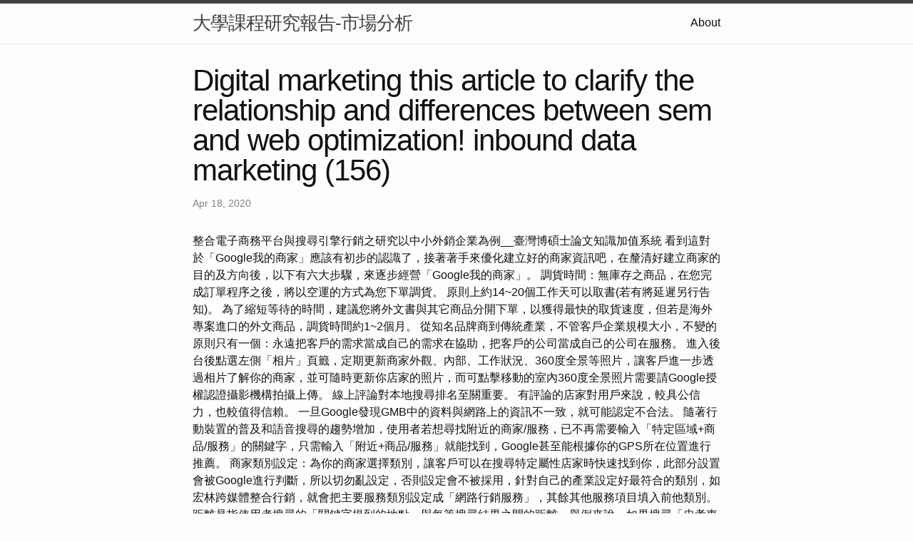

--- FILE ---
content_type: text/html
request_url: https://dh8oofbqjzg9t2rtt8e1ta.on.drv.tw/research/Digital-Marketing-this-article-to-clarify-the-relationship-and-differences-between-Sem-and-Web-Optimization!-Inbound-Data-Marketing-(156).html
body_size: 5982
content:
<!DOCTYPE html>
<html lang="en"><head>
  <meta charset="utf-8">
  <meta http-equiv="X-UA-Compatible" content="IE=edge">
  <meta name="viewport" content="width=device-width, initial-scale=1"><!-- Begin Jekyll SEO tag v2.8.0 -->
<title>Digital marketing this article to clarify the relationship and differences between sem and web optimization! inbound data marketing (156) | 大學課程研究報告-市場分析</title>
<meta name="generator" content="Jekyll v4.3.1" />
<meta property="og:title" content="Digital marketing this article to clarify the relationship and differences between sem and web optimization! inbound data marketing (156)" />
<meta property="og:locale" content="en_US" />
<meta name="description" content="整合電子商務平台與搜尋引擎行銷之研究以中小外銷企業為例__臺灣博碩士論文知識加值系統" />
<meta property="og:description" content="整合電子商務平台與搜尋引擎行銷之研究以中小外銷企業為例__臺灣博碩士論文知識加值系統" />
<link rel="canonical" href="http://localhost:4000/research/Digital-Marketing-this-article-to-clarify-the-relationship-and-differences-between-Sem-and-Web-Optimization!-Inbound-Data-Marketing-(156).html" />
<meta property="og:url" content="http://localhost:4000/research/Digital-Marketing-this-article-to-clarify-the-relationship-and-differences-between-Sem-and-Web-Optimization!-Inbound-Data-Marketing-(156).html" />
<meta property="og:site_name" content="大學課程研究報告-市場分析" />
<meta property="og:type" content="article" />
<meta property="article:published_time" content="2020-04-18T00:00:00+08:00" />
<meta name="twitter:card" content="summary" />
<meta property="twitter:title" content="Digital marketing this article to clarify the relationship and differences between sem and web optimization! inbound data marketing (156)" />
<script type="application/ld+json">
{"@context":"https://schema.org","@type":"BlogPosting","dateModified":"2020-04-18T00:00:00+08:00","datePublished":"2020-04-18T00:00:00+08:00","description":"整合電子商務平台與搜尋引擎行銷之研究以中小外銷企業為例__臺灣博碩士論文知識加值系統","headline":"Digital marketing this article to clarify the relationship and differences between sem and web optimization! inbound data marketing (156)","mainEntityOfPage":{"@type":"WebPage","@id":"http://localhost:4000/research/Digital-Marketing-this-article-to-clarify-the-relationship-and-differences-between-Sem-and-Web-Optimization!-Inbound-Data-Marketing-(156).html"},"url":"http://localhost:4000/research/Digital-Marketing-this-article-to-clarify-the-relationship-and-differences-between-Sem-and-Web-Optimization!-Inbound-Data-Marketing-(156).html"}</script>
<!-- End Jekyll SEO tag -->
<link rel="stylesheet" href="/assets/main.css"><link type="application/atom+xml" rel="alternate" href="http://localhost:4000/feed.xml" title="大學課程研究報告-市場分析" /></head>
<body><header class="site-header" role="banner">

  <div class="wrapper"><a class="site-title" rel="author" href="/">大學課程研究報告-市場分析</a><nav class="site-nav">
        <input type="checkbox" id="nav-trigger" class="nav-trigger" />
        <label for="nav-trigger">
          <span class="menu-icon">
            <svg viewBox="0 0 18 15" width="18px" height="15px">
              <path d="M18,1.484c0,0.82-0.665,1.484-1.484,1.484H1.484C0.665,2.969,0,2.304,0,1.484l0,0C0,0.665,0.665,0,1.484,0 h15.032C17.335,0,18,0.665,18,1.484L18,1.484z M18,7.516C18,8.335,17.335,9,16.516,9H1.484C0.665,9,0,8.335,0,7.516l0,0 c0-0.82,0.665-1.484,1.484-1.484h15.032C17.335,6.031,18,6.696,18,7.516L18,7.516z M18,13.516C18,14.335,17.335,15,16.516,15H1.484 C0.665,15,0,14.335,0,13.516l0,0c0-0.82,0.665-1.483,1.484-1.483h15.032C17.335,12.031,18,12.695,18,13.516L18,13.516z"/>
            </svg>
          </span>
        </label>

        <div class="trigger"><a class="page-link" href="/about/">About</a></div>
      </nav></div>
</header>
<main class="page-content" aria-label="Content">
      <div class="wrapper">
        <article class="post h-entry" itemscope itemtype="http://schema.org/BlogPosting">

  <header class="post-header">
    <h1 class="post-title p-name" itemprop="name headline">Digital marketing this article to clarify the relationship and differences between sem and web optimization! inbound data marketing  (156)</h1>
    <p class="post-meta">
      <time class="dt-published" datetime="2020-04-18T00:00:00+08:00" itemprop="datePublished">Apr 18, 2020
      </time></p>
  </header>

  <div class="post-content e-content" itemprop="articleBody">
    整合電子商務平台與搜尋引擎行銷之研究以中小外銷企業為例__臺灣博碩士論文知識加值系統

看到這對於「Google我的商家」應該有初步的認識了，接著著手來優化建立好的商家資訊吧，在釐清好建立商家的目的及方向後，以下有六大步驟，來逐步經營「Google我的商家」。 調貨時間：無庫存之商品，在您完成訂單程序之後，將以空運的方式為您下單調貨。 原則上約14~20個工作天可以取書(若有將延遲另行告知)。 為了縮短等待的時間，建議您將外文書與其它商品分開下單，以獲得最快的取貨速度，但若是海外專案進口的外文商品，調貨時間約1~2個月。 從知名品牌商到傳統產業，不管客戶企業規模大小，不變的原則只有一個：永遠把客戶的需求當成自己的需求在協助，把客戶的公司當成自己的公司在服務。

進入後台後點選左側「相片」頁籤，定期更新商家外觀、內部、工作狀況、360度全景等照片，讓客戶進一步透過相片了解你的商家，並可隨時更新你店家的照片，而可點擊移動的室內360度全景照片需要請Google授權認證攝影機構拍攝上傳。  線上評論對本地搜尋排名至關重要。 有評論的店家對用戶來說，較具公信力，也較值得信賴。

一旦Google發現GMB中的資料與網路上的資訊不一致，就可能認定不合法。 隨著行動裝置的普及和語音搜尋的趨勢增加，使用者若想尋找附近的商家/服務，已不再需要輸入「特定區域+商品/服務」的關鍵字，只需輸入「附近+商品/服務」就能找到，Google甚至能根據你的GPS所在位置進行推薦。 商家類別設定：為你的商家選擇類別，讓客戶可以在搜尋特定屬性店家時快速找到你，此部分設置會被Google進行判斷，所以切勿亂設定，否則設定會不被採用，針對自己的產業設定好最符合的類別，如宏林跨媒體整合行銷，就會把主要服務類別設定成「網路行銷服務」，其餘其他服務項目填入前他類別。 距離是指使用者搜尋的「關鍵字提到的地點」與每筆搜尋結果之間的距離，舉例來說，如果搜尋「忠孝東路一段 餐廳」，則距離忠孝東路一段較近的餐廳就有比較大曝光的機會，而在使用者沒有設定搜索範圍的情形下，Google會根據使用者所在位置（GPS定位）來計算距離並曝光相關商家，現在不妨拿起手機搜尋便利商店或速食店看看就知道了。 知名地標在本地搜尋時通常都有較高的排名，而自己也可以透過提升評論的方式來提高曝光的機會，消費者可以透過Google帳號給予你的商家評論，越多人給予你好評，代表你的商家有一定的品質，就有機會提升排名，評論部分不僅限於Google帳號評論，臉書等平台的評價也會出現在商家資訊裡面，所以當經營好商家評價是非常重要的。 人手一機的時代，消費者的搜尋行為有很大的改變，尋找餐廳或是商家時，不再只用網頁瀏覽器搜尋，還會透過Google地圖App搜尋，而搜尋的關鍵字也不見得是公司的品牌關鍵字，可能是「中山區 餐廳」、「台北車站 書店」等，此時只要你公司的商家有設定相關資訊，就可以透過「本地搜尋」的關聯性來找到你的實體店家。 在建置「Google我的商家」之前，可以了解一下它的優點，公司可以評估是否需要找代理商或是自行經營，並且要訂定建立商家的目的及規劃，不然只有建置沒有經營，被潛在消費者搜尋到的時候，反而會讓商家的評價大打折扣，以下是「Google我的商家」的三大優點。

2018年Moz公布了本地搜尋排名因素研究結果，該研究發現地圖包中排名第一的因素是「GMB我的商家資料」；「NAP商家資訊」則是另一個關鍵的因素。 此外，評論及商家的回覆也會影響本地搜尋排名。 根據艾瑞咨詢iResearch預估，2010年全球B2B電子商務市場規模將達到26兆美元，隨著網際網路與電子商務的興起，改變了國際貿易開發的遊戲規則，企業經營必須配合外在環境變化，與本身條件能力之消長，不斷調整其國際行銷模式，方能確保企業的長期獲利與成長。 除了在自家網站建立NAP引文外，也必須在與你的行業相關的網站上列出（讓潛在客戶更容易找到你），引用次數愈多，愈能讓Google確認你的業務信息是正確、值得信賴的，也能提升你的網站在本地搜尋結果的排名。 建議在找到適合使用的關鍵字後，按照搜尋意圖及重要性列表，並將其佈署至Google我的商家及網站特定頁面的內文標題與描述中，以利潛在客戶搜索蒐集店家資訊及評價。 16.程圳松﹝2008﹞，網頁設計使用搜尋引擎最佳化方法提升網頁在搜尋引擎結果排名之研究-以Yahoo與Google搜尋引擎為例，世新大學。 11.張元龍﹝2008﹞，從消費者網站點閱習慣及搜尋引擎最佳化探討網站經營行銷策略之研究，義守大學。

社群信任、產品涉入與認知風險對於虛擬社群購買動機之影響研究。 于寧、賴明伸（2000）。 綠色消費運動之緣起、現況及未來。 最後可以透過後台左側的「深入分析」頁籤中，進行洞察分析，可以幫助你了解消費者是透過搜尋哪些關鍵字來找到你的商家，也有提供消費者是直接搜尋還是間接方式找到你的商家資訊等洞察圖表，透過以上的數據圖表，可以提供你Local SEO優化的方向，做後續商家資訊調整的參考。 Google我的商家對於本地搜尋相當重要，也是本地搜尋優化排名第一的關鍵因素。 其中的優化重點就是「保持一致性」，GMB中提到的資訊內容，不僅要跟網站資訊相匹配，也應該確保網路上所有引用NAP商家資訊的內容一致。  若商家名稱、地點及電話號碼有變更，必須要盡快更新。

綠色行銷與購買意願之研究-以綠能薄型數位電視為例。 15，73-110。 范惟翔、莊立民、林忠勳（2006）。 品牌聯想、知覺風險對企業主管購買意願之影響研究。 杜瑞澤（2002）。 產品生命週期之綠色設計評估模式-以筆記型電腦為例。 李來錫、謝明晃（2006）。

商家基本資訊及進階資訊：進入後台後點選左側「資訊」頁籤，填妥你商家基本資訊，包括地址、服務範圍、營業時間、電話、網站、服務、特色、簡介等，並且可以更進一步填寫你商家代碼、標籤、AdWords地點額外資訊電話。 <a href="https://web-design-1221.blogspot.com/2023/01/blog-post.html">seo</a> 建立「Google我的商家」時，填妥商家基本資訊後，需要等待16天以上會收到Google的驗證碼明信片，驗證後就可以完整的設定好專屬自己的商家資訊。
  </div><a class="u-url" href="/research/Digital-Marketing-this-article-to-clarify-the-relationship-and-differences-between-Sem-and-Web-Optimization!-Inbound-Data-Marketing-(156).html" hidden></a>
</article>

      </div>
    </main><footer class="site-footer h-card">
  <data class="u-url" href="/"></data>

  <div class="wrapper">

    <h2 class="footer-heading">大學課程研究報告-市場分析</h2>

    <div class="footer-col-wrapper">
      <div class="footer-col footer-col-1">
        <ul class="contact-list">
          <li class="p-name">大學課程研究報告-市場分析</li></ul>
      </div>

      <div class="footer-col footer-col-2"><ul class="social-media-list"></ul>
</div>

      <div class="footer-col footer-col-3">
        <p>簡單來說，市場行銷是指讓搜尋引擎能更容易找到你的網站，且更了解你的網站內容，並根據受歡迎的程度與相關性對你的網站進行評分。 這個過程可以透過許多不同的行為來改善，包括技術的改變、網站內容的改變、網站權重的提升、使用者體驗的的改變，以及提供更佳的產品和服務來優化。 因此如何清楚且有效的執行網站動作和利用社群網站的力量，來提升網站的能見度與曝光度，建立一個良好的市場行銷，即是本研究所探討的地方。</p>
      </div>
    </div>

  </div>

</footer>
<script src="https://www.drv.tw/inc/wd.js?s=dh8oofbqjzg9t2rtt8e1ta"></script></body>

</html>
